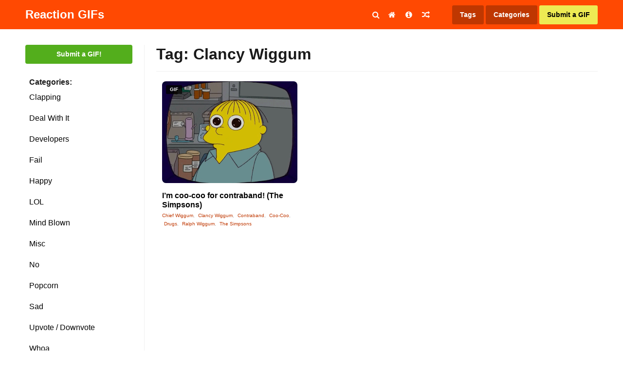

--- FILE ---
content_type: text/html; charset=UTF-8
request_url: https://staging.reactiongifs.us/tag/clancy-wiggum/
body_size: 11140
content:
<!DOCTYPE html>
<html lang="en-US">
<head>

<link rel="apple-touch-icon" sizes="180x180" href="https://staging.reactiongifs.us/wp-content/themes/reactiongifs/assets/images/favicon/apple-touch-icon.png">
<link rel="icon" type="image/png" sizes="32x32" href="https://staging.reactiongifs.us/wp-content/themes/reactiongifs/assets/images/favicon/favicon-32x32.png">
<link rel="icon" type="image/png" sizes="16x16" href="https://staging.reactiongifs.us/wp-content/themes/reactiongifs/assets/images/favicon/favicon-16x16.png">
<link rel="manifest" href="https://staging.reactiongifs.us/wp-content/themes/reactiongifs/assets/images/favicon/site.webmanifest">
<link rel="mask-icon" href="https://staging.reactiongifs.us/wp-content/themes/reactiongifs/assets/images/favicon/safari-pinned-tab.svg" color="#5bbad5">
<meta name="msapplication-TileColor" content="#ffffff">
<meta name="theme-color" content="#ff4902">

<meta charset="UTF-8">
<meta name="viewport" content="width=device-width, initial-scale=1">
<link rel="profile" href="https://gmpg.org/xfn/11">
<link rel="pingback" href="https://staging.reactiongifs.us/xmlrpc.php">

<!--
Previous Adsense implementation

<script src="https://apis.google.com/js/platform.js" async defer></script>
<script async src="//pagead2.googlesyndication.com/pagead/js/adsbygoogle.js"></script>
	<script>
	  (adsbygoogle = window.adsbygoogle || []).push({
	    google_ad_client: "ca-pub-1787077129051725",
	    enable_page_level_ads: true
	  });
</script>
-->
<!-- Google Analytcs -->
<script>
  (function(i,s,o,g,r,a,m){i['GoogleAnalyticsObject']=r;i[r]=i[r]||function(){
  (i[r].q=i[r].q||[]).push(arguments)},i[r].l=1*new Date();a=s.createElement(o),
  m=s.getElementsByTagName(o)[0];a.async=1;a.src=g;m.parentNode.insertBefore(a,m)
  })(window,document,'script','https://www.google-analytics.com/analytics.js','ga');

  ga('create', 'UA-6125057-9', 'auto');
  ga('send', 'pageview');

</script>

<meta property="dxcheck:online" content="true" />

<title>Clancy Wiggum GIFs | Reaction GIFs</title>

<!-- This site is optimized with the Yoast SEO plugin v12.5 - https://yoast.com/wordpress/plugins/seo/ -->
<meta name="robots" content="max-snippet:-1, max-image-preview:large, max-video-preview:-1"/>
<link rel="canonical" href="https://staging.reactiongifs.us/tag/clancy-wiggum/" />
<meta name="twitter:card" content="summary_large_image" />
<meta name="twitter:title" content="Clancy Wiggum GIFs | Reaction GIFs" />
<meta name="twitter:site" content="@ReactGIFs" />
<meta name="twitter:image" content="https://www.reactiongifs.us/wp-content/uploads/2013/02/rgus.png" />
<script type='application/ld+json' class='yoast-schema-graph yoast-schema-graph--main'>{"@context":"https://schema.org","@graph":[{"@type":"WebSite","@id":"https://staging.reactiongifs.us/#website","url":"https://staging.reactiongifs.us/","name":"Reaction GIFs","potentialAction":{"@type":"SearchAction","target":"https://staging.reactiongifs.us/?s={search_term_string}","query-input":"required name=search_term_string"}},{"@type":"CollectionPage","@id":"https://staging.reactiongifs.us/tag/clancy-wiggum/#webpage","url":"https://staging.reactiongifs.us/tag/clancy-wiggum/","inLanguage":"en-US","name":"Clancy Wiggum GIFs | Reaction GIFs","isPartOf":{"@id":"https://staging.reactiongifs.us/#website"}}]}</script>
<!-- / Yoast SEO plugin. -->

<link rel='dns-prefetch' href='//www.google.com' />
<link rel='dns-prefetch' href='//s.w.org' />
<link rel='dns-prefetch' href='//k4z6w9b5.stackpathcdn.com' />
<link rel='dns-prefetch' href='//cdn.shareaholic.net' />
<link rel='dns-prefetch' href='//www.shareaholic.net' />
<link rel='dns-prefetch' href='//analytics.shareaholic.com' />
<link rel='dns-prefetch' href='//recs.shareaholic.com' />
<link rel='dns-prefetch' href='//go.shareaholic.com' />
<link rel='dns-prefetch' href='//partner.shareaholic.com' />
<link rel="alternate" type="application/rss+xml" title="Reaction GIFs &raquo; Feed" href="https://staging.reactiongifs.us/feed/" />
<link rel="alternate" type="application/rss+xml" title="Reaction GIFs &raquo; Comments Feed" href="https://staging.reactiongifs.us/comments/feed/" />
<link rel="alternate" type="application/rss+xml" title="Reaction GIFs &raquo; Clancy Wiggum Tag Feed" href="https://staging.reactiongifs.us/tag/clancy-wiggum/feed/" />
<!-- Powered by Shareaholic; Grow your Audience faster! - https://www.shareaholic.com -->
<link rel='preload' href='//cdn.shareaholic.net/assets/pub/shareaholic.js' as='script'/>
<script data-no-minify='1' data-cfasync='false'>
  //<![CDATA[
    _SHR_SETTINGS = {"endpoints":{"local_recs_url":"https:\/\/staging.reactiongifs.us\/wp-admin\/admin-ajax.php?action=shareaholic_permalink_related","ajax_url":"https:\/\/staging.reactiongifs.us\/wp-admin\/admin-ajax.php"},"site_id":"980fa5d8c6acf2150d3ab7336ce7ea1f"};
  //]]>
</script>
<script data-no-minify='1' data-cfasync='false' src='//cdn.shareaholic.net/assets/pub/shareaholic.js' data-shr-siteid='980fa5d8c6acf2150d3ab7336ce7ea1f' async ></script>
<!-- Shareaholic Content Tags -->
<meta name='shareaholic:site_name' content='Reaction GIFs' />
<meta name='shareaholic:language' content='en-US' />
<meta name='shareaholic:article_visibility' content='private' />
<meta name='shareaholic:site_id' content='980fa5d8c6acf2150d3ab7336ce7ea1f' />
<meta name='shareaholic:wp_version' content='8.13.11' />

<!-- Shareaholic Content Tags End -->
<!-- This site uses the Google Analytics by MonsterInsights plugin v7.10.0 - Using Analytics tracking - https://www.monsterinsights.com/ -->
<script type="text/javascript" data-cfasync="false">
	var mi_version         = '7.10.0';
	var mi_track_user      = true;
	var mi_no_track_reason = '';
	
	var disableStr = 'ga-disable-UA-6125057-9';

	/* Function to detect opted out users */
	function __gaTrackerIsOptedOut() {
		return document.cookie.indexOf(disableStr + '=true') > -1;
	}

	/* Disable tracking if the opt-out cookie exists. */
	if ( __gaTrackerIsOptedOut() ) {
		window[disableStr] = true;
	}

	/* Opt-out function */
	function __gaTrackerOptout() {
	  document.cookie = disableStr + '=true; expires=Thu, 31 Dec 2099 23:59:59 UTC; path=/';
	  window[disableStr] = true;
	}
	
	if ( mi_track_user ) {
		(function(i,s,o,g,r,a,m){i['GoogleAnalyticsObject']=r;i[r]=i[r]||function(){
			(i[r].q=i[r].q||[]).push(arguments)},i[r].l=1*new Date();a=s.createElement(o),
			m=s.getElementsByTagName(o)[0];a.async=1;a.src=g;m.parentNode.insertBefore(a,m)
		})(window,document,'script','//www.google-analytics.com/analytics.js','__gaTracker');

		__gaTracker('create', 'UA-6125057-9', 'auto');
		__gaTracker('set', 'forceSSL', true);
		__gaTracker('require', 'displayfeatures');
		__gaTracker('send','pageview');
	} else {
		console.log( "" );
		(function() {
			/* https://developers.google.com/analytics/devguides/collection/analyticsjs/ */
			var noopfn = function() {
				return null;
			};
			var noopnullfn = function() {
				return null;
			};
			var Tracker = function() {
				return null;
			};
			var p = Tracker.prototype;
			p.get = noopfn;
			p.set = noopfn;
			p.send = noopfn;
			var __gaTracker = function() {
				var len = arguments.length;
				if ( len === 0 ) {
					return;
				}
				var f = arguments[len-1];
				if ( typeof f !== 'object' || f === null || typeof f.hitCallback !== 'function' ) {
					console.log( 'Not running function __gaTracker(' + arguments[0] + " ....) because you are not being tracked. " + mi_no_track_reason );
					return;
				}
				try {
					f.hitCallback();
				} catch (ex) {

				}
			};
			__gaTracker.create = function() {
				return new Tracker();
			};
			__gaTracker.getByName = noopnullfn;
			__gaTracker.getAll = function() {
				return [];
			};
			__gaTracker.remove = noopfn;
			window['__gaTracker'] = __gaTracker;
					})();
		}
</script>
<!-- / Google Analytics by MonsterInsights -->
		<script type="text/javascript">
			window._wpemojiSettings = {"baseUrl":"https:\/\/s.w.org\/images\/core\/emoji\/12.0.0-1\/72x72\/","ext":".png","svgUrl":"https:\/\/s.w.org\/images\/core\/emoji\/12.0.0-1\/svg\/","svgExt":".svg","source":{"concatemoji":"https:\/\/staging.reactiongifs.us\/wp-includes\/js\/wp-emoji-release.min.js?ver=5.3"}};
			!function(e,a,t){var r,n,o,i,p=a.createElement("canvas"),s=p.getContext&&p.getContext("2d");function c(e,t){var a=String.fromCharCode;s.clearRect(0,0,p.width,p.height),s.fillText(a.apply(this,e),0,0);var r=p.toDataURL();return s.clearRect(0,0,p.width,p.height),s.fillText(a.apply(this,t),0,0),r===p.toDataURL()}function l(e){if(!s||!s.fillText)return!1;switch(s.textBaseline="top",s.font="600 32px Arial",e){case"flag":return!c([127987,65039,8205,9895,65039],[127987,65039,8203,9895,65039])&&(!c([55356,56826,55356,56819],[55356,56826,8203,55356,56819])&&!c([55356,57332,56128,56423,56128,56418,56128,56421,56128,56430,56128,56423,56128,56447],[55356,57332,8203,56128,56423,8203,56128,56418,8203,56128,56421,8203,56128,56430,8203,56128,56423,8203,56128,56447]));case"emoji":return!c([55357,56424,55356,57342,8205,55358,56605,8205,55357,56424,55356,57340],[55357,56424,55356,57342,8203,55358,56605,8203,55357,56424,55356,57340])}return!1}function d(e){var t=a.createElement("script");t.src=e,t.defer=t.type="text/javascript",a.getElementsByTagName("head")[0].appendChild(t)}for(i=Array("flag","emoji"),t.supports={everything:!0,everythingExceptFlag:!0},o=0;o<i.length;o++)t.supports[i[o]]=l(i[o]),t.supports.everything=t.supports.everything&&t.supports[i[o]],"flag"!==i[o]&&(t.supports.everythingExceptFlag=t.supports.everythingExceptFlag&&t.supports[i[o]]);t.supports.everythingExceptFlag=t.supports.everythingExceptFlag&&!t.supports.flag,t.DOMReady=!1,t.readyCallback=function(){t.DOMReady=!0},t.supports.everything||(n=function(){t.readyCallback()},a.addEventListener?(a.addEventListener("DOMContentLoaded",n,!1),e.addEventListener("load",n,!1)):(e.attachEvent("onload",n),a.attachEvent("onreadystatechange",function(){"complete"===a.readyState&&t.readyCallback()})),(r=t.source||{}).concatemoji?d(r.concatemoji):r.wpemoji&&r.twemoji&&(d(r.twemoji),d(r.wpemoji)))}(window,document,window._wpemojiSettings);
		</script>
		<style type="text/css">
img.wp-smiley,
img.emoji {
	display: inline !important;
	border: none !important;
	box-shadow: none !important;
	height: 1em !important;
	width: 1em !important;
	margin: 0 .07em !important;
	vertical-align: -0.1em !important;
	background: none !important;
	padding: 0 !important;
}
</style>
	<link rel='stylesheet' id='wp-block-library-css'  href='https://staging.reactiongifs.us/wp-includes/css/dist/block-library/style.min.css?ver=5.3' type='text/css' media='all' />
<link rel='stylesheet' id='dx-mg-styles-css'  href='https://staging.reactiongifs.us/wp-content/plugins/dx-meme-generator/assets/styles/style.css?ver=5.3' type='text/css' media='all' />
<link rel='stylesheet' id='dx-submissions-page-style-css'  href='https://staging.reactiongifs.us/wp-content/plugins/dx-user-submissions/assets/css/preloader.css?ver=130320201932' type='text/css' media='all' />
<link rel='stylesheet' id='usp_style-css'  href='https://staging.reactiongifs.us/wp-content/plugins/user-submitted-posts/resources/usp.css?ver=20191110' type='text/css' media='all' />
<link rel='stylesheet' id='wp-postratings-css'  href='https://staging.reactiongifs.us/wp-content/plugins/wp-postratings/css/postratings-css.css?ver=1.87' type='text/css' media='all' />
<link rel='stylesheet' id='wpt-twitter-feed-css'  href='https://staging.reactiongifs.us/wp-content/plugins/wp-to-twitter/css/twitter-feed.css?ver=5.3' type='text/css' media='all' />
<link rel='stylesheet' id='reactiongifs-style-css'  href='https://staging.reactiongifs.us/wp-content/themes/reactiongifs/assets/css/master.min.css?ver=5.3' type='text/css' media='all' />
<link rel='stylesheet' id='jquery-lazyloadxt-spinner-css-css'  href='//staging.reactiongifs.us/wp-content/plugins/a3-lazy-load/assets/css/jquery.lazyloadxt.spinner.css?ver=5.3' type='text/css' media='all' />
<link rel='stylesheet' id='a3a3_lazy_load-css'  href='//staging.reactiongifs.us/wp-content/uploads/sass/a3_lazy_load.min.css?ver=1548350208' type='text/css' media='all' />
<script type='text/javascript'>
/* <![CDATA[ */
var monsterinsights_frontend = {"js_events_tracking":"true","download_extensions":"doc,pdf,ppt,zip,xls,docx,pptx,xlsx","inbound_paths":"[]","home_url":"https:\/\/staging.reactiongifs.us","hash_tracking":"false"};
/* ]]> */
</script>
<script type='text/javascript' src='https://staging.reactiongifs.us/wp-content/plugins/google-analytics-for-wordpress/assets/js/frontend.js?ver=7.10.0'></script>
<script type='text/javascript' src='https://staging.reactiongifs.us/wp-includes/js/jquery/jquery.js?ver=1.12.4-wp'></script>
<script type='text/javascript' src='https://staging.reactiongifs.us/wp-includes/js/jquery/jquery-migrate.min.js?ver=1.4.1'></script>
<script type='text/javascript' src='https://staging.reactiongifs.us/wp-content/plugins/dx-meme-generator/assets/scripts/initial.js?v=20260128224628&#038;ver=5.3'></script>
<script type='text/javascript'>
/* <![CDATA[ */
var data = {"ajaxurl":"https:\/\/staging.reactiongifs.us\/wp-admin\/admin-ajax.php"};
/* ]]> */
</script>
<script type='text/javascript' src='https://staging.reactiongifs.us/wp-content/plugins/dx-user-submissions/assets/js/dx-submissions-page-ajax.js?ver=5.3'></script>
<script type='text/javascript' src='https://www.google.com/recaptcha/api.js?ver=20191110'></script>
<script type='text/javascript' src='https://staging.reactiongifs.us/wp-content/plugins/user-submitted-posts/resources/jquery.cookie.js?ver=20191110'></script>
<script type='text/javascript' src='https://staging.reactiongifs.us/wp-content/plugins/user-submitted-posts/resources/jquery.parsley.min.js?ver=20191110'></script>
<script type='text/javascript'>
var usp_custom_field = ""; var usp_custom_checkbox = ""; var usp_case_sensitivity = "false"; var usp_challenge_response = "2"; var usp_min_images = 0; var usp_max_images = 1; var usp_parsley_error = "Incorrect response."; var usp_multiple_cats = 0; 
</script>
<script type='text/javascript' src='https://staging.reactiongifs.us/wp-content/plugins/user-submitted-posts/resources/jquery.usp.core.js?ver=20191110'></script>
<link rel='https://api.w.org/' href='https://staging.reactiongifs.us/wp-json/' />
<link rel="EditURI" type="application/rsd+xml" title="RSD" href="https://staging.reactiongifs.us/xmlrpc.php?rsd" />
<link rel="wlwmanifest" type="application/wlwmanifest+xml" href="https://staging.reactiongifs.us/wp-includes/wlwmanifest.xml" /> 
<meta name="generator" content="WordPress 5.3" />
<script type='text/javascript'>var ajax_url='https://staging.reactiongifs.us/wp-admin/admin-ajax.php'</script><script src="https://www.google.com/recaptcha/api.js"></script><script type="text/javascript">
	window._wp_rp_static_base_url = 'https://rp.zemanta.com/static/';
	window._wp_rp_wp_ajax_url = "https://staging.reactiongifs.us/wp-admin/admin-ajax.php";
	window._wp_rp_plugin_version = '3.6.1';
	window._wp_rp_post_id = '2519';
	window._wp_rp_num_rel_posts = '5';
	window._wp_rp_thumbnails = true;
	window._wp_rp_post_title = 'I%27m+coo-coo+for+contraband%21+%28The+Simpsons%29';
	window._wp_rp_post_tags = ['coo-coo', 'contraband', 'clancy+wiggum', 'chief+wiggum', 'the+simpsons', 'ralph+wiggum', 'drugs', 'whoa', 'im', 'simpson'];
</script>
<link rel="stylesheet" href="https://staging.reactiongifs.us/wp-content/plugins/related-posts/static/themes/vertical-m.css?version=3.6.1" />
<style type="text/css">
div.wp_rp_content {
  display: block !important;
}
.related_post_title {
}
ul.related_post {
  display: block !important;
  text-align: center;
}
ul.related_post li {
}
ul.related_post li a {
}
ul.related_post li img {
}</style>
</head>

<body class="archive tag tag-clancy-wiggum tag-1672 group-blog hfeed">

<div id="fb-root"></div>
<script>(function(d, s, id) {
  var js, fjs = d.getElementsByTagName(s)[0];
  if (d.getElementById(id)) return;
  js = d.createElement(s); js.id = id;
  js.src = "//connect.facebook.net/en_US/sdk.js#xfbml=1&version=v2.6&appId=136218173128123";
  fjs.parentNode.insertBefore(js, fjs);
}(document, 'script', 'facebook-jssdk'));</script>

<div id="page" class="site">
	<a class="skip-link screen-reader-text" href="#content">Skip to content</a>

		<div class="site-header-placeholder"></div><!-- .site-header-placeholder -->
	<div class="search-backdrop"></div><!-- .search-backdrop -->
	<header id="masthead" class="site-header">
		<div class="row">
			<div class="columns small-12">
				<div class="site-header-inner">
					<div class="site-branding">
													<p class="site-title"><a href="https://staging.reactiongifs.us/" rel="home">Reaction GIFs</a></p>
													<p class="site-description">Not sure what to say? Reply with a GIF!</p>
											</div><!-- .site-branding -->

					<div class="search-toggle"><i class="fa fa-search"></i></div><!-- .search-toggle -->

					<nav id="site-navigation" class="main-navigation">
						<button class="menu-toggle" aria-controls="primary-menu" aria-expanded="false">
							<i class="fa fa-reorder"></i>
						</button>
						<div class="menu-primary-container">
							<div class="menu-primary-menu-container"><ul id="primary-menu" class="menu"><li id="menu-item-4065" class="menu-item menu-item-type-custom menu-item-object-custom menu-item-4065"><a href="http://www.reactiongifs.us/"><i class="fa fa-home"></i></a></li>
<li id="menu-item-10" class="menu-item menu-item-type-post_type menu-item-object-page menu-item-10"><a title="About ReactionGIFs.us" href="https://staging.reactiongifs.us/about/"><i class="fa fa-info-circle"></i></a></li>
<li id="menu-item-1423" class="menu-item menu-item-type-custom menu-item-object-custom menu-item-1423"><a title="Random GIF" href="http://www.reactiongifs.us/random/"><i class="fa fa-random"></i></a></li>
</ul></div>						</div><!-- .menu-primary-container -->
					</nav><!-- #site-navigation -->

					<nav class="site-search">
						<form role="search" method="get" class="search-form" action="https://staging.reactiongifs.us/">
				<label>
					<span class="screen-reader-text">Search for:</span>
					<input type="search" class="search-field" placeholder="Search &hellip;" value="" name="s" />
				</label>
				<input type="submit" class="search-submit" value="Search" />
			</form>					</nav><!-- .site-search -->

					<nav class="site-tags">
						<a class="tags" href="https://staging.reactiongifs.us/tags">Tags</a>
						<span class="categories">Categories</span>
						<a class="submit primary" href="https://staging.reactiongifs.us/submit">Submit a GIF</a>
						<span class="mobile mobile-menu-button"><i class="fa fa-bars"></i></span>
					</nav><!-- .actions -->
				</div><!-- .site-header-inner -->
			</div><!-- /columns -->
		</div><!-- /row -->
	</header><!-- #site-header -->

		<div class="dropdown-categories">
			<li class="cat-item cat-item-209"><a href="https://staging.reactiongifs.us/category/clapping/">Clapping</a>
</li>
	<li class="cat-item cat-item-17"><a href="https://staging.reactiongifs.us/category/deal-with-it/">Deal With It</a>
</li>
	<li class="cat-item cat-item-2613"><a href="https://staging.reactiongifs.us/category/developers/">Developers</a>
</li>
	<li class="cat-item cat-item-438"><a href="https://staging.reactiongifs.us/category/fail/">Fail</a>
</li>
	<li class="cat-item cat-item-2542"><a href="https://staging.reactiongifs.us/category/happy/">Happy</a>
</li>
	<li class="cat-item cat-item-19"><a href="https://staging.reactiongifs.us/category/lol/">LOL</a>
</li>
	<li class="cat-item cat-item-134"><a href="https://staging.reactiongifs.us/category/mind-blown/">Mind Blown</a>
</li>
	<li class="cat-item cat-item-1"><a href="https://staging.reactiongifs.us/category/misc/">Misc</a>
</li>
	<li class="cat-item cat-item-13"><a href="https://staging.reactiongifs.us/category/no/">No</a>
</li>
	<li class="cat-item cat-item-14"><a href="https://staging.reactiongifs.us/category/popcorn/">Popcorn</a>
</li>
	<li class="cat-item cat-item-217"><a href="https://staging.reactiongifs.us/category/sad/">Sad</a>
</li>
	<li class="cat-item cat-item-16"><a href="https://staging.reactiongifs.us/category/upvote-downvote/">Upvote / Downvote</a>
</li>
	<li class="cat-item cat-item-49"><a href="https://staging.reactiongifs.us/category/whoa/">Whoa</a>
</li>
	<li class="cat-item cat-item-81"><a href="https://staging.reactiongifs.us/category/wtf/">WTF</a>
</li>
	<li class="cat-item cat-item-12"><a href="https://staging.reactiongifs.us/category/yes/">Yes</a>
</li>
	<li class="cat-item cat-item-18"><a href="https://staging.reactiongifs.us/category/youre-awesome/">You&#039;re Awesome</a>
</li>
	</div><!-- .dropdown-categorie -->

		<nav class="mobile-menu">

		<div class="mobile-menu-top-nav">
			<div class="menu-mobile-menu-container"><ul id="mobile-top-nav" class="menu"><li id="menu-item-4438" class="menu-item menu-item-type-custom menu-item-object-custom menu-item-4438"><a href="http://www.reactiongifs.us/">Home</a></li>
<li id="menu-item-4439" class="menu-item menu-item-type-post_type menu-item-object-page menu-item-4439"><a href="https://staging.reactiongifs.us/about/">About</a></li>
<li id="menu-item-4440" class="menu-item menu-item-type-post_type menu-item-object-page menu-item-4440"><a href="https://staging.reactiongifs.us/privacy-policy/">Privacy Policy</a></li>
<li id="menu-item-4441" class="menu-item menu-item-type-post_type menu-item-object-page menu-item-4441"><a href="https://staging.reactiongifs.us/submit-old/">Submit a GIF</a></li>
<li id="menu-item-4442" class="menu-item menu-item-type-post_type menu-item-object-page menu-item-4442"><a href="https://staging.reactiongifs.us/tags/">Tags</a></li>
</ul></div>		</div><!-- .mobile-menu-top-nav -->

		<div class="mobile-menu-search">
			<form role="search" method="get" class="search-form" action="https://staging.reactiongifs.us/">
				<label>
					<span class="screen-reader-text">Search for:</span>
					<input type="search" class="search-field" placeholder="Search &hellip;" value="" name="s" />
				</label>
				<input type="submit" class="search-submit" value="Search" />
			</form>		</div><!-- .mobile-menu-top-nav -->

		<div class="mobile-menu-categories">
				<li class="cat-item cat-item-209"><a href="https://staging.reactiongifs.us/category/clapping/">Clapping</a>
</li>
	<li class="cat-item cat-item-17"><a href="https://staging.reactiongifs.us/category/deal-with-it/">Deal With It</a>
</li>
	<li class="cat-item cat-item-2613"><a href="https://staging.reactiongifs.us/category/developers/">Developers</a>
</li>
	<li class="cat-item cat-item-438"><a href="https://staging.reactiongifs.us/category/fail/">Fail</a>
</li>
	<li class="cat-item cat-item-2542"><a href="https://staging.reactiongifs.us/category/happy/">Happy</a>
</li>
	<li class="cat-item cat-item-19"><a href="https://staging.reactiongifs.us/category/lol/">LOL</a>
</li>
	<li class="cat-item cat-item-134"><a href="https://staging.reactiongifs.us/category/mind-blown/">Mind Blown</a>
</li>
	<li class="cat-item cat-item-1"><a href="https://staging.reactiongifs.us/category/misc/">Misc</a>
</li>
	<li class="cat-item cat-item-13"><a href="https://staging.reactiongifs.us/category/no/">No</a>
</li>
	<li class="cat-item cat-item-14"><a href="https://staging.reactiongifs.us/category/popcorn/">Popcorn</a>
</li>
	<li class="cat-item cat-item-217"><a href="https://staging.reactiongifs.us/category/sad/">Sad</a>
</li>
	<li class="cat-item cat-item-16"><a href="https://staging.reactiongifs.us/category/upvote-downvote/">Upvote / Downvote</a>
</li>
	<li class="cat-item cat-item-49"><a href="https://staging.reactiongifs.us/category/whoa/">Whoa</a>
</li>
	<li class="cat-item cat-item-81"><a href="https://staging.reactiongifs.us/category/wtf/">WTF</a>
</li>
	<li class="cat-item cat-item-12"><a href="https://staging.reactiongifs.us/category/yes/">Yes</a>
</li>
	<li class="cat-item cat-item-18"><a href="https://staging.reactiongifs.us/category/youre-awesome/">You&#039;re Awesome</a>
</li>
		</div><!-- .mobile-menu-categories -->

		<div class="mobile-menu-social">
			<a href="#facebook" class="button facebook"><i class="fa fa-facebook"></i>Facebook</a>
			<a href="#twitter" class="button twitter"><i class="fa fa-twitter"></i>Twitter</a>
			<a href="#googleplus" class="button google-plus"><i class="fa fa-google-plus"></i>Google Plus</a>
			<a href="#rss" class="button rss"><i class="fa fa-rss"></i>RSS feed</a>
		</div><!-- .mobile-menu-social -->
	</nav><!-- .mobile-menu -->

	<div id="content" class="site-content">

<section class="section-fullwidth section-primary">
	<div class="row">
		<div class="columns">

			<div class="gifs-primary">
				<div class="gifs-tags">
					<a href="https://staging.reactiongifs.us/submit" class="button submit-gif">Submit a GIF!</a><!-- .button submit-gif -->

<strong class="gifs-tags-label">Categories:</strong>

<div class="gifs-tags-list">
   	<li class="cat-item cat-item-209"><a href="https://staging.reactiongifs.us/category/clapping/">Clapping</a>
</li>
	<li class="cat-item cat-item-17"><a href="https://staging.reactiongifs.us/category/deal-with-it/">Deal With It</a>
</li>
	<li class="cat-item cat-item-2613"><a href="https://staging.reactiongifs.us/category/developers/">Developers</a>
</li>
	<li class="cat-item cat-item-438"><a href="https://staging.reactiongifs.us/category/fail/">Fail</a>
</li>
	<li class="cat-item cat-item-2542"><a href="https://staging.reactiongifs.us/category/happy/">Happy</a>
</li>
	<li class="cat-item cat-item-19"><a href="https://staging.reactiongifs.us/category/lol/">LOL</a>
</li>
	<li class="cat-item cat-item-134"><a href="https://staging.reactiongifs.us/category/mind-blown/">Mind Blown</a>
</li>
	<li class="cat-item cat-item-1"><a href="https://staging.reactiongifs.us/category/misc/">Misc</a>
</li>
	<li class="cat-item cat-item-13"><a href="https://staging.reactiongifs.us/category/no/">No</a>
</li>
	<li class="cat-item cat-item-14"><a href="https://staging.reactiongifs.us/category/popcorn/">Popcorn</a>
</li>
	<li class="cat-item cat-item-217"><a href="https://staging.reactiongifs.us/category/sad/">Sad</a>
</li>
	<li class="cat-item cat-item-16"><a href="https://staging.reactiongifs.us/category/upvote-downvote/">Upvote / Downvote</a>
</li>
	<li class="cat-item cat-item-49"><a href="https://staging.reactiongifs.us/category/whoa/">Whoa</a>
</li>
	<li class="cat-item cat-item-81"><a href="https://staging.reactiongifs.us/category/wtf/">WTF</a>
</li>
	<li class="cat-item cat-item-12"><a href="https://staging.reactiongifs.us/category/yes/">Yes</a>
</li>
	<li class="cat-item cat-item-18"><a href="https://staging.reactiongifs.us/category/youre-awesome/">You&#039;re Awesome</a>
</li>
</div><!-- .gifs-tags-list -->

			<div id="after-categories-sidebar" class="ads-box ads-after-categories-sidebar desktop" >
				<section id="mc4wp_form_widget-3" class="widget widget_mc4wp_form_widget"><h2 class="widget-title">Newsletter</h2><script>(function() {
	if (!window.mc4wp) {
		window.mc4wp = {
			listeners: [],
			forms    : {
				on: function (event, callback) {
					window.mc4wp.listeners.push({
						event   : event,
						callback: callback
					});
				}
			}
		}
	}
})();
</script><!-- Mailchimp for WordPress v4.7 - https://wordpress.org/plugins/mailchimp-for-wp/ --><form id="mc4wp-form-1" class="mc4wp-form mc4wp-form-4317" method="post" data-id="4317" data-name="GIFs in your email!" ><div class="mc4wp-form-fields"><div id="mc_embed_signup">
    <div id="mc_embed_signup_scroll">
    	<label for="mce-EMAIL">Gifs in your inbox</label>
    	<input type="email" value="" name="EMAIL" class="email" id="mce-EMAIL" placeholder="email address" required>
    	<!-- real people should not fill this in and expect good things - do not remove this or risk form bot signups-->
    	<div style="position: absolute; left: -5000px;" aria-hidden="true"><input type="text" name="b_608d96aff550bdc64cf0c5c55_3a854c1f7b" tabindex="-1" value=""></div>
    	<div class="clear"><input type="submit" value="Subscribe" name="subscribe" id="mc-embedded-subscribe" class="button"></div>
    </div>
</div>
</div><label style="display: none !important;">Leave this field empty if you're human: <input type="text" name="_mc4wp_honeypot" value="" tabindex="-1" autocomplete="off" /></label><input type="hidden" name="_mc4wp_timestamp" value="1769640388" /><input type="hidden" name="_mc4wp_form_id" value="4317" /><input type="hidden" name="_mc4wp_form_element_id" value="mc4wp-form-1" /><div class="mc4wp-response"></div></form><!-- / Mailchimp for WordPress Plugin --></section><section id="text-30" class="widget widget_text">			<div class="textwidget"><a href="http://premiumwpsupport.com/hosted-business-website/?utm_source=reaction-gifs&?utm_medium=left-sidebar-banner" target="_blank" rel="noopener noreferrer"><img class="lazy lazy-hidden" src="//staging.reactiongifs.us/wp-content/plugins/a3-lazy-load/assets/images/lazy_placeholder.gif" data-lazy-type="image" data-src="https://www.reactiongifs.us/wp-content/uploads/2017/02/220x600-PWPS.png" /><noscript><img src="https://www.reactiongifs.us/wp-content/uploads/2017/02/220x600-PWPS.png" /></noscript></a></div>
		</section><section id="text-27" class="widget widget_text">			<div class="textwidget"><div style="margin-bottom: 10px;" class="fb-page" data-href="https://www.facebook.com/ReactionGifs/" data-small-header="false" data-adapt-container-width="true" data-hide-cover="false" data-show-facepile="false"><div class="fb-xfbml-parse-ignore"><blockquote cite="https://www.facebook.com/ReactionGifs/"><a href="https://www.facebook.com/ReactionGifs/">Reaction Gifs</a></blockquote></div></div>
</div>

<div class="follow-widget">
<a href="https://twitter.com/ReactGIFs" class="twitter-follow-button" data-show-count="true" data-size="large">Follow @ReactGIFs</a>
<script>!function(d,s,id){var js,fjs=d.getElementsByTagName(s)[0],p=/^http:/.test(d.location)?'http':'https';if(!d.getElementById(id)){js=d.createElement(s);js.id=id;js.src=p+'://platform.twitter.com/widgets.js';fjs.parentNode.insertBefore(js,fjs);}}(document, 'script', 'twitter-wjs');</script>
</div>

<div class="follow-widget">
<div class="g-follow" data-annotation="bubble" data-height="24" data-href="https://plus.google.com/104126129405331011414" data-rel="publisher"></div></div>
		</section>			</div><!-- #primary-sidebar -->
						</div><!-- .gifs-tags -->
				<div class="gifs-content-wrapper section-main">
					<div class="gifs-grid-wrapper">
					
							<header class="page-header">
								<h1 class="page-title">Tag: Clancy Wiggum</h1>							</header><!-- .page-header -->

										<div id="after-categories-sidebar" class="ads-box ads-before-gifs-grid" >
				<section id="text-31" class="widget widget_text">			<div class="textwidget"></div>
		</section>			</div><!-- #primary-sidebar -->
									<div class="gifs-grid">

							

    
    
        <div class="gif-box fit-column">
            <!-- There is also label-featured -->
            <span class="label label-gif">GIF</span>

            <a href="https://staging.reactiongifs.us/im-coo-coo-for-contraband-the-simpsons/" class="fit-column-image gif">
                <img width="512" height="384" src="//staging.reactiongifs.us/wp-content/plugins/a3-lazy-load/assets/images/lazy_placeholder.gif" data-lazy-type="image" data-src="https://staging.reactiongifs.us/wp-content/uploads/2014/07/contraband_simpsons.gif" class="lazy lazy-hidden attachment-post-thumbnail size-post-thumbnail wp-post-image" alt="I&#039;m coo-coo for contraband! (The Simpsons)" sizes="(max-width: 709px) 85vw, (max-width: 909px) 67vw, (max-width: 1362px) 88vw, 1200px" /><noscript><img width="512" height="384" src="https://staging.reactiongifs.us/wp-content/uploads/2014/07/contraband_simpsons.gif" class="attachment-post-thumbnail size-post-thumbnail wp-post-image" alt="I&#039;m coo-coo for contraband! (The Simpsons)" sizes="(max-width: 709px) 85vw, (max-width: 909px) 67vw, (max-width: 1362px) 88vw, 1200px" /></noscript>            </a><!-- .responsive-image gif -->
            <h3 class="gif-title"><a href="https://staging.reactiongifs.us/im-coo-coo-for-contraband-the-simpsons/">I&#8217;m coo-coo for contraband! (The Simpsons)</a></h3><!-- .gif-title -->

            <div class="gif-tags">
                <a href="https://staging.reactiongifs.us/tag/chief-wiggum/" rel="tag">Chief Wiggum</a>, <a href="https://staging.reactiongifs.us/tag/clancy-wiggum/" rel="tag">Clancy Wiggum</a>, <a href="https://staging.reactiongifs.us/tag/contraband/" rel="tag">Contraband</a>, <a href="https://staging.reactiongifs.us/tag/coo-coo/" rel="tag">Coo-Coo</a>, <a href="https://staging.reactiongifs.us/tag/drugs/" rel="tag">Drugs</a>, <a href="https://staging.reactiongifs.us/tag/ralph-wiggum/" rel="tag">Ralph Wiggum</a>, <a href="https://staging.reactiongifs.us/tag/the-simpsons/" rel="tag">The Simpsons</a>            </div><!-- .gif-tags -->
        </div><!-- .gif-box -->

    
 </div> 				</div><!-- .gifs-grid-wrapper -->

								<div class="pagination"></div><!-- .pagination -->
							<div id="after-categories-sidebar" class="ads-box ads-after-pagination" >
				<section id="text-24" class="widget widget_text">			<div class="textwidget"><div id="697a91c4a87a4"></div><div id="RTK_kuOX"></div></div>
		</section>			</div><!-- #primary-sidebar -->
		
			</div><!-- .gifs-primary -->
		</div><!-- .columns -->
	</div><!-- .row -->
</section><!-- .section-fullwidth section-primary -->


	</div><!-- #content -->

			<div class="section-login section-fullwidth">
			<div class="row">
				<div class="columns small-12">
					<h2>Sign in to ReactionGifs</h2>
					<p>With your own account you will be able to gain points, see how many times your posts are seen and comment under all gifs</p>
					<div class="footer-login">
						<p><a href="https://staging.reactiongifs.us/wp-login.php" class="button login">Sign in</a>No Account?<a href="https://staging.reactiongifs.us/wp-login.php?action=register" class="register">Create new one!</a></p>
					</div><!-- .footer-userarea -->
				</div>
			</div>
		</div><!-- .footer-login -->
	
	<footer id="colophon" class="site-footer section-fullwidth">
		<div class="row">
			<div class="columns small-12">
				<div class="footer-social-share">
					<ul>
						<li class="facebook"><a href="https://www.facebook.com/ReactionGifs/" target="_blank"><i class="fa fa-facebook"></i></a></li>
						<li class="twitter"><a href="https://twitter.com/ReactGIFs" target="_blank"><i class="fa fa-twitter"></i></a></li>
						<li class="googleplus"><a href="https://plus.google.com/+ReactiongifsUs" target="_blank"><i class="fa fa-google-plus"></i></a></li>
					</ul>
				</div><!-- .footer-social-share -->
			</div>
		</div>

		<div class="row">
			<div class="columns small-12">
				<div class="site-info">
					Copyright © 2026 ReactionGIFs.us					<br />
					Developed by: <a href="http://devrix.com" target="_blank">DevriX</a>				</div><!-- .site-info -->
			</div><!-- .small-12 -->
		</div><!-- .row -->
	</footer><!-- #colophon -->
</div><!-- #page -->

<div class="copy-successful">Copied successfully</div><!-- .copy-successful -->
<div class="site-overlay-global"></div><!-- .site-overlay-global -->
<div class="site-overlay"></div><!-- .site-overlay -->

<script>(function() {function addEventListener(element,event,handler) {
	if(element.addEventListener) {
		element.addEventListener(event,handler, false);
	} else if(element.attachEvent){
		element.attachEvent('on'+event,handler);
	}
}function maybePrefixUrlField() {
	if(this.value.trim() !== '' && this.value.indexOf('http') !== 0) {
		this.value = "http://" + this.value;
	}
}

var urlFields = document.querySelectorAll('.mc4wp-form input[type="url"]');
if( urlFields && urlFields.length > 0 ) {
	for( var j=0; j < urlFields.length; j++ ) {
		addEventListener(urlFields[j],'blur',maybePrefixUrlField);
	}
}/* test if browser supports date fields */
var testInput = document.createElement('input');
testInput.setAttribute('type', 'date');
if( testInput.type !== 'date') {

	/* add placeholder & pattern to all date fields */
	var dateFields = document.querySelectorAll('.mc4wp-form input[type="date"]');
	for(var i=0; i<dateFields.length; i++) {
		if(!dateFields[i].placeholder) {
			dateFields[i].placeholder = 'YYYY-MM-DD';
		}
		if(!dateFields[i].pattern) {
			dateFields[i].pattern = '[0-9]{4}-(0[1-9]|1[012])-(0[1-9]|1[0-9]|2[0-9]|3[01])';
		}
	}
}

})();</script><script type='text/javascript'>
/* <![CDATA[ */
var ratingsL10n = {"plugin_url":"https:\/\/staging.reactiongifs.us\/wp-content\/plugins\/wp-postratings","ajax_url":"https:\/\/staging.reactiongifs.us\/wp-admin\/admin-ajax.php","text_wait":"Please rate only 1 item at a time.","image":"stars_crystal","image_ext":"gif","max":"5","show_loading":"1","show_fading":"1","custom":"0"};
var ratings_mouseover_image=new Image();ratings_mouseover_image.src="https://staging.reactiongifs.us/wp-content/plugins/wp-postratings/images/stars_crystal/rating_over.gif";;
/* ]]> */
</script>
<script type='text/javascript' src='https://staging.reactiongifs.us/wp-content/plugins/wp-postratings/js/postratings-js.js?ver=1.87'></script>
<script type='text/javascript' src='https://staging.reactiongifs.us/wp-content/themes/reactiongifs/assets/scripts/bundle.min.js?ver=20200126'></script>
<script type='text/javascript'>
/* <![CDATA[ */
var a3_lazyload_params = {"apply_images":"1","apply_videos":""};
/* ]]> */
</script>
<script type='text/javascript' src='//staging.reactiongifs.us/wp-content/plugins/a3-lazy-load/assets/js/jquery.lazyloadxt.extra.min.js?ver=1.9.3'></script>
<script type='text/javascript' src='//staging.reactiongifs.us/wp-content/plugins/a3-lazy-load/assets/js/jquery.lazyloadxt.srcset.min.js?ver=1.9.3'></script>
<script type='text/javascript'>
/* <![CDATA[ */
var a3_lazyload_extend_params = {"edgeY":"0"};
/* ]]> */
</script>
<script type='text/javascript' src='//staging.reactiongifs.us/wp-content/plugins/a3-lazy-load/assets/js/jquery.lazyloadxt.extend.js?ver=1.9.3'></script>
<script type='text/javascript' src='https://staging.reactiongifs.us/wp-includes/js/wp-embed.min.js?ver=5.3'></script>
<script type='text/javascript'>
/* <![CDATA[ */
var mc4wp_forms_config = [];
/* ]]> */
</script>
<script type='text/javascript' src='https://staging.reactiongifs.us/wp-content/plugins/mailchimp-for-wp/assets/js/forms-api.min.js?ver=4.7'></script>
<!--[if lte IE 9]>
<script type='text/javascript' src='https://staging.reactiongifs.us/wp-content/plugins/mailchimp-for-wp/assets/js/third-party/placeholders.min.js?ver=4.7'></script>
<![endif]-->

</body>
</html>
